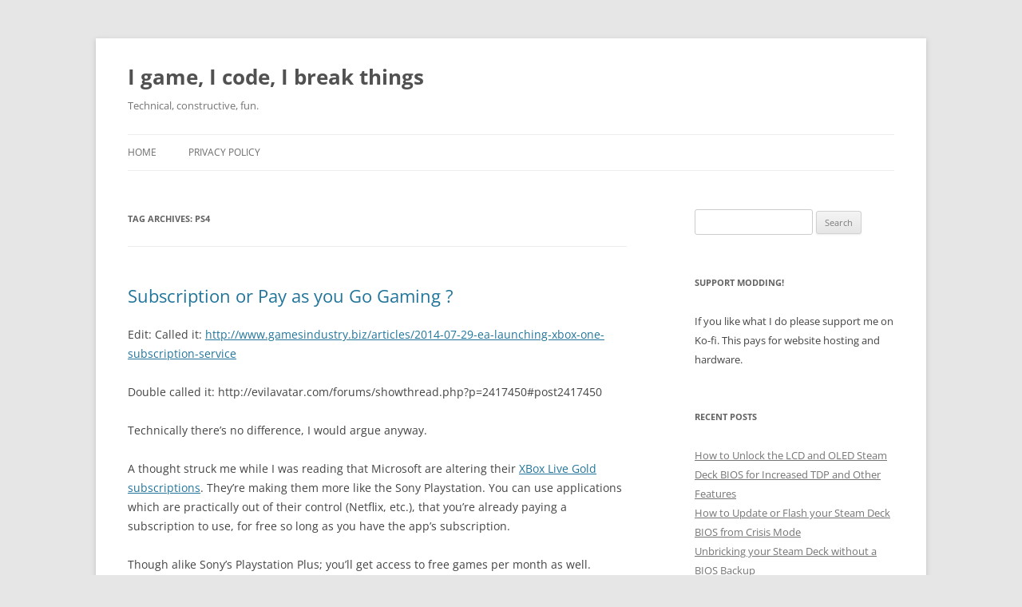

--- FILE ---
content_type: text/html; charset=UTF-8
request_url: https://www.stanto.com/tag/ps4/
body_size: 14193
content:
<!DOCTYPE html>
<!--[if IE 7]>
<html class="ie ie7" lang="en-GB">
<![endif]-->
<!--[if IE 8]>
<html class="ie ie8" lang="en-GB">
<![endif]-->
<!--[if !(IE 7) & !(IE 8)]><!-->
<html lang="en-GB">
<!--<![endif]-->
<head>
<meta charset="UTF-8" />
<meta name="viewport" content="width=device-width, initial-scale=1.0" />
<title>ps4 Archives - I game, I code, I break things</title>
<link rel="profile" href="https://gmpg.org/xfn/11" />
<link rel="pingback" href="https://www.stanto.com/xmlrpc.php">
<!--[if lt IE 9]>
<script src="https://www.stanto.com/wp-content/themes/twentytwelve/js/html5.js?ver=3.7.0" type="text/javascript"></script>
<![endif]-->
<script>function loadAsync(e,t){var a,n=!1;a=document.createElement("script"),a.type="text/javascript",a.src=e,a.onreadystatechange=function(){n||this.readyState&&"complete"!=this.readyState||(n=!0,"function"==typeof t&&t())},a.onload=a.onreadystatechange,document.getElementsByTagName("head")[0].appendChild(a)}</script>
<meta name='robots' content='index, follow, max-image-preview:large, max-snippet:-1, max-video-preview:-1' />
<!-- Google tag (gtag.js) consent mode dataLayer added by Site Kit -->
<script type="text/javascript" id="google_gtagjs-js-consent-mode-data-layer">
/* <![CDATA[ */
window.dataLayer = window.dataLayer || [];function gtag(){dataLayer.push(arguments);}
gtag('consent', 'default', {"ad_personalization":"denied","ad_storage":"denied","ad_user_data":"denied","analytics_storage":"denied","functionality_storage":"denied","security_storage":"denied","personalization_storage":"denied","region":["AT","BE","BG","CH","CY","CZ","DE","DK","EE","ES","FI","FR","GB","GR","HR","HU","IE","IS","IT","LI","LT","LU","LV","MT","NL","NO","PL","PT","RO","SE","SI","SK"],"wait_for_update":500});
window._googlesitekitConsentCategoryMap = {"statistics":["analytics_storage"],"marketing":["ad_storage","ad_user_data","ad_personalization"],"functional":["functionality_storage","security_storage"],"preferences":["personalization_storage"]};
window._googlesitekitConsents = {"ad_personalization":"denied","ad_storage":"denied","ad_user_data":"denied","analytics_storage":"denied","functionality_storage":"denied","security_storage":"denied","personalization_storage":"denied","region":["AT","BE","BG","CH","CY","CZ","DE","DK","EE","ES","FI","FR","GB","GR","HR","HU","IE","IS","IT","LI","LT","LU","LV","MT","NL","NO","PL","PT","RO","SE","SI","SK"],"wait_for_update":500};
/* ]]> */
</script>
<!-- End Google tag (gtag.js) consent mode dataLayer added by Site Kit -->

	<!-- This site is optimized with the Yoast SEO plugin v26.6 - https://yoast.com/wordpress/plugins/seo/ -->
	<link rel="canonical" href="https://www.stanto.com/tag/ps4/" />
	<meta property="og:locale" content="en_GB" />
	<meta property="og:type" content="article" />
	<meta property="og:title" content="ps4 Archives - I game, I code, I break things" />
	<meta property="og:url" content="https://www.stanto.com/tag/ps4/" />
	<meta property="og:site_name" content="I game, I code, I break things" />
	<meta property="og:image" content="https://www.stanto.com/wp-content/uploads/2023/04/DALL·E-2023-04-29-00.59.44-a-ferret-wearing-a-_black-hat_-and-a-_black-hoodie_.png" />
	<meta property="og:image:width" content="1024" />
	<meta property="og:image:height" content="1024" />
	<meta property="og:image:type" content="image/png" />
	<meta name="twitter:card" content="summary_large_image" />
	<meta name="twitter:site" content="@stanto" />
	<script type="application/ld+json" class="yoast-schema-graph">{"@context":"https://schema.org","@graph":[{"@type":"CollectionPage","@id":"https://www.stanto.com/tag/ps4/","url":"https://www.stanto.com/tag/ps4/","name":"ps4 Archives - I game, I code, I break things","isPartOf":{"@id":"https://www.stanto.com/#website"},"breadcrumb":{"@id":"https://www.stanto.com/tag/ps4/#breadcrumb"},"inLanguage":"en-GB"},{"@type":"BreadcrumbList","@id":"https://www.stanto.com/tag/ps4/#breadcrumb","itemListElement":[{"@type":"ListItem","position":1,"name":"Home","item":"https://www.stanto.com/"},{"@type":"ListItem","position":2,"name":"ps4"}]},{"@type":"WebSite","@id":"https://www.stanto.com/#website","url":"https://www.stanto.com/","name":"I game, I code, I break things","description":"Technical, constructive, fun.","publisher":{"@id":"https://www.stanto.com/#/schema/person/64e834abbea8715c13873281d8aafe9d"},"alternateName":"Stanto's Personal Blog","potentialAction":[{"@type":"SearchAction","target":{"@type":"EntryPoint","urlTemplate":"https://www.stanto.com/?s={search_term_string}"},"query-input":{"@type":"PropertyValueSpecification","valueRequired":true,"valueName":"search_term_string"}}],"inLanguage":"en-GB"},{"@type":["Person","Organization"],"@id":"https://www.stanto.com/#/schema/person/64e834abbea8715c13873281d8aafe9d","name":"Christopher Stanton","image":{"@type":"ImageObject","inLanguage":"en-GB","@id":"https://www.stanto.com/#/schema/person/image/","url":"https://www.stanto.com/wp-content/uploads/2023/04/FUibk097_400x400-jpg.webp","contentUrl":"https://www.stanto.com/wp-content/uploads/2023/04/FUibk097_400x400-jpg.webp","width":400,"height":400,"caption":"Christopher Stanton"},"logo":{"@id":"https://www.stanto.com/#/schema/person/image/"},"description":"I game, I code, I break things.","sameAs":["https://www.stanto.com","https://www.facebook.com/stanto","https://www.instagram.com/thestanto/","https://www.linkedin.com/in/cgstanton/","https://x.com/stanto","https://www.youtube.com/@stanto"]}]}</script>
	<!-- / Yoast SEO plugin. -->


<link rel='dns-prefetch' href='//www.stanto.com' />
<link rel='dns-prefetch' href='//www.googletagmanager.com' />
<link rel='dns-prefetch' href='//pagead2.googlesyndication.com' />
<link href='https://sp-ao.shortpixel.ai' rel='preconnect' />
<link rel="alternate" type="application/rss+xml" title="I game, I code, I break things &raquo; Feed" href="https://www.stanto.com/feed/" />
<link rel="alternate" type="application/rss+xml" title="I game, I code, I break things &raquo; Comments Feed" href="https://www.stanto.com/comments/feed/" />
<link rel="alternate" type="application/rss+xml" title="I game, I code, I break things &raquo; ps4 Tag Feed" href="https://www.stanto.com/tag/ps4/feed/" />
<style id='wp-img-auto-sizes-contain-inline-css' type='text/css'>
img:is([sizes=auto i],[sizes^="auto," i]){contain-intrinsic-size:3000px 1500px}
/*# sourceURL=wp-img-auto-sizes-contain-inline-css */
</style>
<style id='wp-block-library-inline-css' type='text/css'>
:root{--wp-block-synced-color:#7a00df;--wp-block-synced-color--rgb:122,0,223;--wp-bound-block-color:var(--wp-block-synced-color);--wp-editor-canvas-background:#ddd;--wp-admin-theme-color:#007cba;--wp-admin-theme-color--rgb:0,124,186;--wp-admin-theme-color-darker-10:#006ba1;--wp-admin-theme-color-darker-10--rgb:0,107,160.5;--wp-admin-theme-color-darker-20:#005a87;--wp-admin-theme-color-darker-20--rgb:0,90,135;--wp-admin-border-width-focus:2px}@media (min-resolution:192dpi){:root{--wp-admin-border-width-focus:1.5px}}.wp-element-button{cursor:pointer}:root .has-very-light-gray-background-color{background-color:#eee}:root .has-very-dark-gray-background-color{background-color:#313131}:root .has-very-light-gray-color{color:#eee}:root .has-very-dark-gray-color{color:#313131}:root .has-vivid-green-cyan-to-vivid-cyan-blue-gradient-background{background:linear-gradient(135deg,#00d084,#0693e3)}:root .has-purple-crush-gradient-background{background:linear-gradient(135deg,#34e2e4,#4721fb 50%,#ab1dfe)}:root .has-hazy-dawn-gradient-background{background:linear-gradient(135deg,#faaca8,#dad0ec)}:root .has-subdued-olive-gradient-background{background:linear-gradient(135deg,#fafae1,#67a671)}:root .has-atomic-cream-gradient-background{background:linear-gradient(135deg,#fdd79a,#004a59)}:root .has-nightshade-gradient-background{background:linear-gradient(135deg,#330968,#31cdcf)}:root .has-midnight-gradient-background{background:linear-gradient(135deg,#020381,#2874fc)}:root{--wp--preset--font-size--normal:16px;--wp--preset--font-size--huge:42px}.has-regular-font-size{font-size:1em}.has-larger-font-size{font-size:2.625em}.has-normal-font-size{font-size:var(--wp--preset--font-size--normal)}.has-huge-font-size{font-size:var(--wp--preset--font-size--huge)}.has-text-align-center{text-align:center}.has-text-align-left{text-align:left}.has-text-align-right{text-align:right}.has-fit-text{white-space:nowrap!important}#end-resizable-editor-section{display:none}.aligncenter{clear:both}.items-justified-left{justify-content:flex-start}.items-justified-center{justify-content:center}.items-justified-right{justify-content:flex-end}.items-justified-space-between{justify-content:space-between}.screen-reader-text{border:0;clip-path:inset(50%);height:1px;margin:-1px;overflow:hidden;padding:0;position:absolute;width:1px;word-wrap:normal!important}.screen-reader-text:focus{background-color:#ddd;clip-path:none;color:#444;display:block;font-size:1em;height:auto;left:5px;line-height:normal;padding:15px 23px 14px;text-decoration:none;top:5px;width:auto;z-index:100000}html :where(.has-border-color){border-style:solid}html :where([style*=border-top-color]){border-top-style:solid}html :where([style*=border-right-color]){border-right-style:solid}html :where([style*=border-bottom-color]){border-bottom-style:solid}html :where([style*=border-left-color]){border-left-style:solid}html :where([style*=border-width]){border-style:solid}html :where([style*=border-top-width]){border-top-style:solid}html :where([style*=border-right-width]){border-right-style:solid}html :where([style*=border-bottom-width]){border-bottom-style:solid}html :where([style*=border-left-width]){border-left-style:solid}html :where(img[class*=wp-image-]){height:auto;max-width:100%}:where(figure){margin:0 0 1em}html :where(.is-position-sticky){--wp-admin--admin-bar--position-offset:var(--wp-admin--admin-bar--height,0px)}@media screen and (max-width:600px){html :where(.is-position-sticky){--wp-admin--admin-bar--position-offset:0px}}

/*# sourceURL=wp-block-library-inline-css */
</style><style id='global-styles-inline-css' type='text/css'>
:root{--wp--preset--aspect-ratio--square: 1;--wp--preset--aspect-ratio--4-3: 4/3;--wp--preset--aspect-ratio--3-4: 3/4;--wp--preset--aspect-ratio--3-2: 3/2;--wp--preset--aspect-ratio--2-3: 2/3;--wp--preset--aspect-ratio--16-9: 16/9;--wp--preset--aspect-ratio--9-16: 9/16;--wp--preset--color--black: #000000;--wp--preset--color--cyan-bluish-gray: #abb8c3;--wp--preset--color--white: #fff;--wp--preset--color--pale-pink: #f78da7;--wp--preset--color--vivid-red: #cf2e2e;--wp--preset--color--luminous-vivid-orange: #ff6900;--wp--preset--color--luminous-vivid-amber: #fcb900;--wp--preset--color--light-green-cyan: #7bdcb5;--wp--preset--color--vivid-green-cyan: #00d084;--wp--preset--color--pale-cyan-blue: #8ed1fc;--wp--preset--color--vivid-cyan-blue: #0693e3;--wp--preset--color--vivid-purple: #9b51e0;--wp--preset--color--blue: #21759b;--wp--preset--color--dark-gray: #444;--wp--preset--color--medium-gray: #9f9f9f;--wp--preset--color--light-gray: #e6e6e6;--wp--preset--gradient--vivid-cyan-blue-to-vivid-purple: linear-gradient(135deg,rgb(6,147,227) 0%,rgb(155,81,224) 100%);--wp--preset--gradient--light-green-cyan-to-vivid-green-cyan: linear-gradient(135deg,rgb(122,220,180) 0%,rgb(0,208,130) 100%);--wp--preset--gradient--luminous-vivid-amber-to-luminous-vivid-orange: linear-gradient(135deg,rgb(252,185,0) 0%,rgb(255,105,0) 100%);--wp--preset--gradient--luminous-vivid-orange-to-vivid-red: linear-gradient(135deg,rgb(255,105,0) 0%,rgb(207,46,46) 100%);--wp--preset--gradient--very-light-gray-to-cyan-bluish-gray: linear-gradient(135deg,rgb(238,238,238) 0%,rgb(169,184,195) 100%);--wp--preset--gradient--cool-to-warm-spectrum: linear-gradient(135deg,rgb(74,234,220) 0%,rgb(151,120,209) 20%,rgb(207,42,186) 40%,rgb(238,44,130) 60%,rgb(251,105,98) 80%,rgb(254,248,76) 100%);--wp--preset--gradient--blush-light-purple: linear-gradient(135deg,rgb(255,206,236) 0%,rgb(152,150,240) 100%);--wp--preset--gradient--blush-bordeaux: linear-gradient(135deg,rgb(254,205,165) 0%,rgb(254,45,45) 50%,rgb(107,0,62) 100%);--wp--preset--gradient--luminous-dusk: linear-gradient(135deg,rgb(255,203,112) 0%,rgb(199,81,192) 50%,rgb(65,88,208) 100%);--wp--preset--gradient--pale-ocean: linear-gradient(135deg,rgb(255,245,203) 0%,rgb(182,227,212) 50%,rgb(51,167,181) 100%);--wp--preset--gradient--electric-grass: linear-gradient(135deg,rgb(202,248,128) 0%,rgb(113,206,126) 100%);--wp--preset--gradient--midnight: linear-gradient(135deg,rgb(2,3,129) 0%,rgb(40,116,252) 100%);--wp--preset--font-size--small: 13px;--wp--preset--font-size--medium: 20px;--wp--preset--font-size--large: 36px;--wp--preset--font-size--x-large: 42px;--wp--preset--spacing--20: 0.44rem;--wp--preset--spacing--30: 0.67rem;--wp--preset--spacing--40: 1rem;--wp--preset--spacing--50: 1.5rem;--wp--preset--spacing--60: 2.25rem;--wp--preset--spacing--70: 3.38rem;--wp--preset--spacing--80: 5.06rem;--wp--preset--shadow--natural: 6px 6px 9px rgba(0, 0, 0, 0.2);--wp--preset--shadow--deep: 12px 12px 50px rgba(0, 0, 0, 0.4);--wp--preset--shadow--sharp: 6px 6px 0px rgba(0, 0, 0, 0.2);--wp--preset--shadow--outlined: 6px 6px 0px -3px rgb(255, 255, 255), 6px 6px rgb(0, 0, 0);--wp--preset--shadow--crisp: 6px 6px 0px rgb(0, 0, 0);}:where(.is-layout-flex){gap: 0.5em;}:where(.is-layout-grid){gap: 0.5em;}body .is-layout-flex{display: flex;}.is-layout-flex{flex-wrap: wrap;align-items: center;}.is-layout-flex > :is(*, div){margin: 0;}body .is-layout-grid{display: grid;}.is-layout-grid > :is(*, div){margin: 0;}:where(.wp-block-columns.is-layout-flex){gap: 2em;}:where(.wp-block-columns.is-layout-grid){gap: 2em;}:where(.wp-block-post-template.is-layout-flex){gap: 1.25em;}:where(.wp-block-post-template.is-layout-grid){gap: 1.25em;}.has-black-color{color: var(--wp--preset--color--black) !important;}.has-cyan-bluish-gray-color{color: var(--wp--preset--color--cyan-bluish-gray) !important;}.has-white-color{color: var(--wp--preset--color--white) !important;}.has-pale-pink-color{color: var(--wp--preset--color--pale-pink) !important;}.has-vivid-red-color{color: var(--wp--preset--color--vivid-red) !important;}.has-luminous-vivid-orange-color{color: var(--wp--preset--color--luminous-vivid-orange) !important;}.has-luminous-vivid-amber-color{color: var(--wp--preset--color--luminous-vivid-amber) !important;}.has-light-green-cyan-color{color: var(--wp--preset--color--light-green-cyan) !important;}.has-vivid-green-cyan-color{color: var(--wp--preset--color--vivid-green-cyan) !important;}.has-pale-cyan-blue-color{color: var(--wp--preset--color--pale-cyan-blue) !important;}.has-vivid-cyan-blue-color{color: var(--wp--preset--color--vivid-cyan-blue) !important;}.has-vivid-purple-color{color: var(--wp--preset--color--vivid-purple) !important;}.has-black-background-color{background-color: var(--wp--preset--color--black) !important;}.has-cyan-bluish-gray-background-color{background-color: var(--wp--preset--color--cyan-bluish-gray) !important;}.has-white-background-color{background-color: var(--wp--preset--color--white) !important;}.has-pale-pink-background-color{background-color: var(--wp--preset--color--pale-pink) !important;}.has-vivid-red-background-color{background-color: var(--wp--preset--color--vivid-red) !important;}.has-luminous-vivid-orange-background-color{background-color: var(--wp--preset--color--luminous-vivid-orange) !important;}.has-luminous-vivid-amber-background-color{background-color: var(--wp--preset--color--luminous-vivid-amber) !important;}.has-light-green-cyan-background-color{background-color: var(--wp--preset--color--light-green-cyan) !important;}.has-vivid-green-cyan-background-color{background-color: var(--wp--preset--color--vivid-green-cyan) !important;}.has-pale-cyan-blue-background-color{background-color: var(--wp--preset--color--pale-cyan-blue) !important;}.has-vivid-cyan-blue-background-color{background-color: var(--wp--preset--color--vivid-cyan-blue) !important;}.has-vivid-purple-background-color{background-color: var(--wp--preset--color--vivid-purple) !important;}.has-black-border-color{border-color: var(--wp--preset--color--black) !important;}.has-cyan-bluish-gray-border-color{border-color: var(--wp--preset--color--cyan-bluish-gray) !important;}.has-white-border-color{border-color: var(--wp--preset--color--white) !important;}.has-pale-pink-border-color{border-color: var(--wp--preset--color--pale-pink) !important;}.has-vivid-red-border-color{border-color: var(--wp--preset--color--vivid-red) !important;}.has-luminous-vivid-orange-border-color{border-color: var(--wp--preset--color--luminous-vivid-orange) !important;}.has-luminous-vivid-amber-border-color{border-color: var(--wp--preset--color--luminous-vivid-amber) !important;}.has-light-green-cyan-border-color{border-color: var(--wp--preset--color--light-green-cyan) !important;}.has-vivid-green-cyan-border-color{border-color: var(--wp--preset--color--vivid-green-cyan) !important;}.has-pale-cyan-blue-border-color{border-color: var(--wp--preset--color--pale-cyan-blue) !important;}.has-vivid-cyan-blue-border-color{border-color: var(--wp--preset--color--vivid-cyan-blue) !important;}.has-vivid-purple-border-color{border-color: var(--wp--preset--color--vivid-purple) !important;}.has-vivid-cyan-blue-to-vivid-purple-gradient-background{background: var(--wp--preset--gradient--vivid-cyan-blue-to-vivid-purple) !important;}.has-light-green-cyan-to-vivid-green-cyan-gradient-background{background: var(--wp--preset--gradient--light-green-cyan-to-vivid-green-cyan) !important;}.has-luminous-vivid-amber-to-luminous-vivid-orange-gradient-background{background: var(--wp--preset--gradient--luminous-vivid-amber-to-luminous-vivid-orange) !important;}.has-luminous-vivid-orange-to-vivid-red-gradient-background{background: var(--wp--preset--gradient--luminous-vivid-orange-to-vivid-red) !important;}.has-very-light-gray-to-cyan-bluish-gray-gradient-background{background: var(--wp--preset--gradient--very-light-gray-to-cyan-bluish-gray) !important;}.has-cool-to-warm-spectrum-gradient-background{background: var(--wp--preset--gradient--cool-to-warm-spectrum) !important;}.has-blush-light-purple-gradient-background{background: var(--wp--preset--gradient--blush-light-purple) !important;}.has-blush-bordeaux-gradient-background{background: var(--wp--preset--gradient--blush-bordeaux) !important;}.has-luminous-dusk-gradient-background{background: var(--wp--preset--gradient--luminous-dusk) !important;}.has-pale-ocean-gradient-background{background: var(--wp--preset--gradient--pale-ocean) !important;}.has-electric-grass-gradient-background{background: var(--wp--preset--gradient--electric-grass) !important;}.has-midnight-gradient-background{background: var(--wp--preset--gradient--midnight) !important;}.has-small-font-size{font-size: var(--wp--preset--font-size--small) !important;}.has-medium-font-size{font-size: var(--wp--preset--font-size--medium) !important;}.has-large-font-size{font-size: var(--wp--preset--font-size--large) !important;}.has-x-large-font-size{font-size: var(--wp--preset--font-size--x-large) !important;}
/*# sourceURL=global-styles-inline-css */
</style>

<style id='classic-theme-styles-inline-css' type='text/css'>
/*! This file is auto-generated */
.wp-block-button__link{color:#fff;background-color:#32373c;border-radius:9999px;box-shadow:none;text-decoration:none;padding:calc(.667em + 2px) calc(1.333em + 2px);font-size:1.125em}.wp-block-file__button{background:#32373c;color:#fff;text-decoration:none}
/*# sourceURL=/wp-includes/css/classic-themes.min.css */
</style>
<style id='dominant-color-styles-inline-css' type='text/css'>
img[data-dominant-color]:not(.has-transparency) { background-color: var(--dominant-color); }
/*# sourceURL=dominant-color-styles-inline-css */
</style>
<style class="optimize_css_2" type="text/css" media="all">@font-face{font-family:'Open Sans';font-style:italic;font-display:fallback;font-weight:400;src:url(https://www.stanto.com/wp-content/themes/twentytwelve/fonts/./open-sans/open-sans-cyrillic-ext-400-italic.woff2#1764788214) format('woff2'),url(https://www.stanto.com/wp-content/themes/twentytwelve/fonts/./open-sans/open-sans-all-400-italic.woff#1764788214) format('woff');unicode-range:U+0460-052F,U+1C80-1C88,U+20B4,U+2DE0-2DFF,U+A640-A69F,U+FE2E-FE2F}@font-face{font-family:'Open Sans';font-style:italic;font-display:fallback;font-weight:400;src:url(https://www.stanto.com/wp-content/themes/twentytwelve/fonts/./open-sans/open-sans-cyrillic-400-italic.woff2#1764788214) format('woff2'),url(https://www.stanto.com/wp-content/themes/twentytwelve/fonts/./open-sans/open-sans-all-400-italic.woff#1764788214) format('woff');unicode-range:U+0301,U+0400-045F,U+0490-0491,U+04B0-04B1,U+2116}@font-face{font-family:'Open Sans';font-style:italic;font-display:fallback;font-weight:400;src:url(https://www.stanto.com/wp-content/themes/twentytwelve/fonts/./open-sans/open-sans-greek-ext-400-italic.woff2#1764788214) format('woff2'),url(https://www.stanto.com/wp-content/themes/twentytwelve/fonts/./open-sans/open-sans-all-400-italic.woff#1764788214) format('woff');unicode-range:U+1F00-1FFF}@font-face{font-family:'Open Sans';font-style:italic;font-display:fallback;font-weight:400;src:url(https://www.stanto.com/wp-content/themes/twentytwelve/fonts/./open-sans/open-sans-greek-400-italic.woff2#1764788214) format('woff2'),url(https://www.stanto.com/wp-content/themes/twentytwelve/fonts/./open-sans/open-sans-all-400-italic.woff#1764788214) format('woff');unicode-range:U+0370-03FF}@font-face{font-family:'Open Sans';font-style:italic;font-display:fallback;font-weight:400;src:url(https://www.stanto.com/wp-content/themes/twentytwelve/fonts/./open-sans/open-sans-hebrew-400-italic.woff2#1764788214) format('woff2'),url(https://www.stanto.com/wp-content/themes/twentytwelve/fonts/./open-sans/open-sans-all-400-italic.woff#1764788214) format('woff');unicode-range:U+0590-05FF,U+200C-2010,U+20AA,U+25CC,U+FB1D-FB4F}@font-face{font-family:'Open Sans';font-style:italic;font-display:fallback;font-weight:400;src:url(https://www.stanto.com/wp-content/themes/twentytwelve/fonts/./open-sans/open-sans-vietnamese-400-italic.woff2#1764788214) format('woff2'),url(https://www.stanto.com/wp-content/themes/twentytwelve/fonts/./open-sans/open-sans-all-400-italic.woff#1764788214) format('woff');unicode-range:U+0102-0103,U+0110-0111,U+0128-0129,U+0168-0169,U+01A0-01A1,U+01AF-01B0,U+1EA0-1EF9,U+20AB}@font-face{font-family:'Open Sans';font-style:italic;font-display:fallback;font-weight:400;src:url(https://www.stanto.com/wp-content/themes/twentytwelve/fonts/./open-sans/open-sans-latin-ext-400-italic.woff2#1764788214) format('woff2'),url(https://www.stanto.com/wp-content/themes/twentytwelve/fonts/./open-sans/open-sans-all-400-italic.woff#1764788214) format('woff');unicode-range:U+0100-024F,U+0259,U+1E00-1EFF,U+2020,U+20A0-20AB,U+20AD-20CF,U+2113,U+2C60-2C7F,U+A720-A7FF}@font-face{font-family:'Open Sans';font-style:italic;font-display:fallback;font-weight:400;src:url(https://www.stanto.com/wp-content/themes/twentytwelve/fonts/./open-sans/open-sans-latin-400-italic.woff2#1764788214) format('woff2'),url(https://www.stanto.com/wp-content/themes/twentytwelve/fonts/./open-sans/open-sans-all-400-italic.woff#1764788214) format('woff');unicode-range:U+0000-00FF,U+0131,U+0152-0153,U+02BB-02BC,U+02C6,U+02DA,U+02DC,U+2000-206F,U+2074,U+20AC,U+2122,U+2191,U+2193,U+2212,U+2215,U+FEFF,U+FFFD}@font-face{font-family:'Open Sans';font-style:normal;font-display:fallback;font-weight:400;src:url(https://www.stanto.com/wp-content/themes/twentytwelve/fonts/./open-sans/open-sans-cyrillic-ext-400-normal.woff2#1764788214) format('woff2'),url(https://www.stanto.com/wp-content/themes/twentytwelve/fonts/./open-sans/open-sans-all-400-normal.woff#1764788214) format('woff');unicode-range:U+0460-052F,U+1C80-1C88,U+20B4,U+2DE0-2DFF,U+A640-A69F,U+FE2E-FE2F}@font-face{font-family:'Open Sans';font-style:normal;font-display:fallback;font-weight:400;src:url(https://www.stanto.com/wp-content/themes/twentytwelve/fonts/./open-sans/open-sans-cyrillic-400-normal.woff2#1764788214) format('woff2'),url(https://www.stanto.com/wp-content/themes/twentytwelve/fonts/./open-sans/open-sans-all-400-normal.woff#1764788214) format('woff');unicode-range:U+0301,U+0400-045F,U+0490-0491,U+04B0-04B1,U+2116}@font-face{font-family:'Open Sans';font-style:normal;font-display:fallback;font-weight:400;src:url(https://www.stanto.com/wp-content/themes/twentytwelve/fonts/./open-sans/open-sans-greek-ext-400-normal.woff2#1764788214) format('woff2'),url(https://www.stanto.com/wp-content/themes/twentytwelve/fonts/./open-sans/open-sans-all-400-normal.woff#1764788214) format('woff');unicode-range:U+1F00-1FFF}@font-face{font-family:'Open Sans';font-style:normal;font-display:fallback;font-weight:400;src:url(https://www.stanto.com/wp-content/themes/twentytwelve/fonts/./open-sans/open-sans-greek-400-normal.woff2#1764788214) format('woff2'),url(https://www.stanto.com/wp-content/themes/twentytwelve/fonts/./open-sans/open-sans-all-400-normal.woff#1764788214) format('woff');unicode-range:U+0370-03FF}@font-face{font-family:'Open Sans';font-style:normal;font-display:fallback;font-weight:400;src:url(https://www.stanto.com/wp-content/themes/twentytwelve/fonts/./open-sans/open-sans-hebrew-400-normal.woff2#1764788214) format('woff2'),url(https://www.stanto.com/wp-content/themes/twentytwelve/fonts/./open-sans/open-sans-all-400-normal.woff#1764788214) format('woff');unicode-range:U+0590-05FF,U+200C-2010,U+20AA,U+25CC,U+FB1D-FB4F}@font-face{font-family:'Open Sans';font-style:normal;font-display:fallback;font-weight:400;src:url(https://www.stanto.com/wp-content/themes/twentytwelve/fonts/./open-sans/open-sans-vietnamese-400-normal.woff2#1764788214) format('woff2'),url(https://www.stanto.com/wp-content/themes/twentytwelve/fonts/./open-sans/open-sans-all-400-normal.woff#1764788214) format('woff');unicode-range:U+0102-0103,U+0110-0111,U+0128-0129,U+0168-0169,U+01A0-01A1,U+01AF-01B0,U+1EA0-1EF9,U+20AB}@font-face{font-family:'Open Sans';font-style:normal;font-display:fallback;font-weight:400;src:url(https://www.stanto.com/wp-content/themes/twentytwelve/fonts/./open-sans/open-sans-latin-ext-400-normal.woff2#1764788214) format('woff2'),url(https://www.stanto.com/wp-content/themes/twentytwelve/fonts/./open-sans/open-sans-all-400-normal.woff#1764788214) format('woff');unicode-range:U+0100-024F,U+0259,U+1E00-1EFF,U+2020,U+20A0-20AB,U+20AD-20CF,U+2113,U+2C60-2C7F,U+A720-A7FF}@font-face{font-family:'Open Sans';font-style:normal;font-display:fallback;font-weight:400;src:url(https://www.stanto.com/wp-content/themes/twentytwelve/fonts/./open-sans/open-sans-latin-400-normal.woff2#1764788214) format('woff2'),url(https://www.stanto.com/wp-content/themes/twentytwelve/fonts/./open-sans/open-sans-all-400-normal.woff#1764788214) format('woff');unicode-range:U+0000-00FF,U+0131,U+0152-0153,U+02BB-02BC,U+02C6,U+02DA,U+02DC,U+2000-206F,U+2074,U+20AC,U+2122,U+2191,U+2193,U+2212,U+2215,U+FEFF,U+FFFD}@font-face{font-family:'Open Sans';font-style:italic;font-display:fallback;font-weight:700;src:url(https://www.stanto.com/wp-content/themes/twentytwelve/fonts/./open-sans/open-sans-cyrillic-ext-700-italic.woff2#1764788214) format('woff2'),url(https://www.stanto.com/wp-content/themes/twentytwelve/fonts/./open-sans/open-sans-all-700-italic.woff#1764788214) format('woff');unicode-range:U+0460-052F,U+1C80-1C88,U+20B4,U+2DE0-2DFF,U+A640-A69F,U+FE2E-FE2F}@font-face{font-family:'Open Sans';font-style:italic;font-display:fallback;font-weight:700;src:url(https://www.stanto.com/wp-content/themes/twentytwelve/fonts/./open-sans/open-sans-cyrillic-700-italic.woff2#1764788214) format('woff2'),url(https://www.stanto.com/wp-content/themes/twentytwelve/fonts/./open-sans/open-sans-all-700-italic.woff#1764788214) format('woff');unicode-range:U+0301,U+0400-045F,U+0490-0491,U+04B0-04B1,U+2116}@font-face{font-family:'Open Sans';font-style:italic;font-display:fallback;font-weight:700;src:url(https://www.stanto.com/wp-content/themes/twentytwelve/fonts/./open-sans/open-sans-greek-ext-700-italic.woff2#1764788214) format('woff2'),url(https://www.stanto.com/wp-content/themes/twentytwelve/fonts/./open-sans/open-sans-all-700-italic.woff#1764788214) format('woff');unicode-range:U+1F00-1FFF}@font-face{font-family:'Open Sans';font-style:italic;font-display:fallback;font-weight:700;src:url(https://www.stanto.com/wp-content/themes/twentytwelve/fonts/./open-sans/open-sans-greek-700-italic.woff2#1764788214) format('woff2'),url(https://www.stanto.com/wp-content/themes/twentytwelve/fonts/./open-sans/open-sans-all-700-italic.woff#1764788214) format('woff');unicode-range:U+0370-03FF}@font-face{font-family:'Open Sans';font-style:italic;font-display:fallback;font-weight:700;src:url(https://www.stanto.com/wp-content/themes/twentytwelve/fonts/./open-sans/open-sans-hebrew-700-italic.woff2#1764788214) format('woff2'),url(https://www.stanto.com/wp-content/themes/twentytwelve/fonts/./open-sans/open-sans-all-700-italic.woff#1764788214) format('woff');unicode-range:U+0590-05FF,U+200C-2010,U+20AA,U+25CC,U+FB1D-FB4F}@font-face{font-family:'Open Sans';font-style:italic;font-display:fallback;font-weight:700;src:url(https://www.stanto.com/wp-content/themes/twentytwelve/fonts/./open-sans/open-sans-vietnamese-700-italic.woff2#1764788214) format('woff2'),url(https://www.stanto.com/wp-content/themes/twentytwelve/fonts/./open-sans/open-sans-all-700-italic.woff#1764788214) format('woff');unicode-range:U+0102-0103,U+0110-0111,U+0128-0129,U+0168-0169,U+01A0-01A1,U+01AF-01B0,U+1EA0-1EF9,U+20AB}@font-face{font-family:'Open Sans';font-style:italic;font-display:fallback;font-weight:700;src:url(https://www.stanto.com/wp-content/themes/twentytwelve/fonts/./open-sans/open-sans-latin-ext-700-italic.woff2#1764788214) format('woff2'),url(https://www.stanto.com/wp-content/themes/twentytwelve/fonts/./open-sans/open-sans-all-700-italic.woff#1764788214) format('woff');unicode-range:U+0100-024F,U+0259,U+1E00-1EFF,U+2020,U+20A0-20AB,U+20AD-20CF,U+2113,U+2C60-2C7F,U+A720-A7FF}@font-face{font-family:'Open Sans';font-style:italic;font-display:fallback;font-weight:700;src:url(https://www.stanto.com/wp-content/themes/twentytwelve/fonts/./open-sans/open-sans-latin-700-italic.woff2#1764788214) format('woff2'),url(https://www.stanto.com/wp-content/themes/twentytwelve/fonts/./open-sans/open-sans-all-700-italic.woff#1764788214) format('woff');unicode-range:U+0000-00FF,U+0131,U+0152-0153,U+02BB-02BC,U+02C6,U+02DA,U+02DC,U+2000-206F,U+2074,U+20AC,U+2122,U+2191,U+2193,U+2212,U+2215,U+FEFF,U+FFFD}@font-face{font-family:'Open Sans';font-style:normal;font-display:fallback;font-weight:700;src:url(https://www.stanto.com/wp-content/themes/twentytwelve/fonts/./open-sans/open-sans-cyrillic-ext-700-normal.woff2#1764788214) format('woff2'),url(https://www.stanto.com/wp-content/themes/twentytwelve/fonts/./open-sans/open-sans-all-700-normal.woff#1764788214) format('woff');unicode-range:U+0460-052F,U+1C80-1C88,U+20B4,U+2DE0-2DFF,U+A640-A69F,U+FE2E-FE2F}@font-face{font-family:'Open Sans';font-style:normal;font-display:fallback;font-weight:700;src:url(https://www.stanto.com/wp-content/themes/twentytwelve/fonts/./open-sans/open-sans-cyrillic-700-normal.woff2#1764788214) format('woff2'),url(https://www.stanto.com/wp-content/themes/twentytwelve/fonts/./open-sans/open-sans-all-700-normal.woff#1764788214) format('woff');unicode-range:U+0301,U+0400-045F,U+0490-0491,U+04B0-04B1,U+2116}@font-face{font-family:'Open Sans';font-style:normal;font-display:fallback;font-weight:700;src:url(https://www.stanto.com/wp-content/themes/twentytwelve/fonts/./open-sans/open-sans-greek-ext-700-normal.woff2#1764788214) format('woff2'),url(https://www.stanto.com/wp-content/themes/twentytwelve/fonts/./open-sans/open-sans-all-700-normal.woff#1764788214) format('woff');unicode-range:U+1F00-1FFF}@font-face{font-family:'Open Sans';font-style:normal;font-display:fallback;font-weight:700;src:url(https://www.stanto.com/wp-content/themes/twentytwelve/fonts/./open-sans/open-sans-greek-700-normal.woff2#1764788214) format('woff2'),url(https://www.stanto.com/wp-content/themes/twentytwelve/fonts/./open-sans/open-sans-all-700-normal.woff#1764788214) format('woff');unicode-range:U+0370-03FF}@font-face{font-family:'Open Sans';font-style:normal;font-display:fallback;font-weight:700;src:url(https://www.stanto.com/wp-content/themes/twentytwelve/fonts/./open-sans/open-sans-hebrew-700-normal.woff2#1764788214) format('woff2'),url(https://www.stanto.com/wp-content/themes/twentytwelve/fonts/./open-sans/open-sans-all-700-normal.woff#1764788214) format('woff');unicode-range:U+0590-05FF,U+200C-2010,U+20AA,U+25CC,U+FB1D-FB4F}@font-face{font-family:'Open Sans';font-style:normal;font-display:fallback;font-weight:700;src:url(https://www.stanto.com/wp-content/themes/twentytwelve/fonts/./open-sans/open-sans-vietnamese-700-normal.woff2#1764788214) format('woff2'),url(https://www.stanto.com/wp-content/themes/twentytwelve/fonts/./open-sans/open-sans-all-700-normal.woff#1764788214) format('woff');unicode-range:U+0102-0103,U+0110-0111,U+0128-0129,U+0168-0169,U+01A0-01A1,U+01AF-01B0,U+1EA0-1EF9,U+20AB}@font-face{font-family:'Open Sans';font-style:normal;font-display:fallback;font-weight:700;src:url(https://www.stanto.com/wp-content/themes/twentytwelve/fonts/./open-sans/open-sans-latin-ext-700-normal.woff2#1764788214) format('woff2'),url(https://www.stanto.com/wp-content/themes/twentytwelve/fonts/./open-sans/open-sans-all-700-normal.woff#1764788214) format('woff');unicode-range:U+0100-024F,U+0259,U+1E00-1EFF,U+2020,U+20A0-20AB,U+20AD-20CF,U+2113,U+2C60-2C7F,U+A720-A7FF}@font-face{font-family:'Open Sans';font-style:normal;font-display:fallback;font-weight:700;src:url(https://www.stanto.com/wp-content/themes/twentytwelve/fonts/./open-sans/open-sans-latin-700-normal.woff2#1764788214) format('woff2'),url(https://www.stanto.com/wp-content/themes/twentytwelve/fonts/./open-sans/open-sans-all-700-normal.woff#1764788214) format('woff');unicode-range:U+0000-00FF,U+0131,U+0152-0153,U+02BB-02BC,U+02C6,U+02DA,U+02DC,U+2000-206F,U+2074,U+20AC,U+2122,U+2191,U+2193,U+2212,U+2215,U+FEFF,U+FFFD}</style>
<style class="optimize_css_2" type="text/css" media="all">[class^="wp-block-"] figcaption{color:#757575;font-size:12px;font-size:.857142857rem;line-height:2;font-style:italic;text-align:left}[class^="wp-block-"].alignleft,[class^="wp-block-"] .alignleft{margin-right:24px}[class^="wp-block-"].alignright,[class^="wp-block-"] .alignright{margin-left:24px}.rtl [class^="wp-block-"] figcaption{text-align:right}p.has-drop-cap:not(:focus)::first-letter{font-size:5em;margin-top:.1em}.wp-block-image figure:not(.aligncenter){line-height:0;margin:0 1.714285714rem}.wp-block-image figure.alignleft{margin:.857142857rem 1.714285714rem .857142857rem 0}.wp-block-image figure.alignright{margin:.857142857rem 0 .857142857rem 1.714285714rem}.wp-block-image figcaption{padding-top:.75em}.wp-block-gallery{margin-bottom:24px;margin-bottom:1.714285714rem}.wp-block-gallery .blocks-gallery-image figcaption,.wp-block-gallery .blocks-gallery-item figcaption{left:0;right:0;text-align:center;width:auto}.wp-block-quote:not(.is-large):not(.is-style-large){border:0;padding:24px;padding:1.714285714rem}.wp-block-quote{padding:24px;padding:1.714285714rem}.wp-block-quote cite{color:inherit;font-size:inherit;font-style:italic}.wp-block-quote.is-large p,.wp-block-quote.is-style-large p{font-size:20px}.wp-block-audio audio{display:block;margin-bottom:1.714285714rem;width:100%}.wp-block-cover-image.aligncenter,.wp-block-cover.aligncenter{display:flex}.wp-block-file .wp-block-file__button{background-color:#e6e6e6;background-repeat:repeat-x;background-image:-moz-linear-gradient(top,#f4f4f4,#e6e6e6);background-image:-ms-linear-gradient(top,#f4f4f4,#e6e6e6);background-image:-webkit-linear-gradient(top,#f4f4f4,#e6e6e6);background-image:-o-linear-gradient(top,#f4f4f4,#e6e6e6);background-image:linear-gradient(to bottom,#f4f4f4,#e6e6e6);border:1px solid #d2d2d2;border-radius:3px;box-shadow:0 1px 2px rgb(64 64 64 / .1);color:#7c7c7c;font-family:inherit;font-size:11px;font-size:.785714286rem;font-weight:400;line-height:1.428571429;padding:6px 10px;padding:.428571429rem .714285714rem}.wp-block-file .wp-block-file__button:hover,.wp-block-file .wp-block-file__button:focus{background-color:#ebebeb;background-image:-moz-linear-gradient(top,#f9f9f9,#ebebeb);background-image:-ms-linear-gradient(top,#f9f9f9,#ebebeb);background-image:-webkit-linear-gradient(top,#f9f9f9,#ebebeb);background-image:-o-linear-gradient(top,#f9f9f9,#ebebeb);background-image:linear-gradient(to bottom,#f9f9f9,#ebebeb);background-repeat:repeat-x;color:#5e5e5e}.wp-block-file .wp-block-file__button:focus{background-color:#e1e1e1;background-image:-moz-linear-gradient(top,#ebebeb,#e1e1e1);background-image:-ms-linear-gradient(top,#ebebeb,#e1e1e1);background-image:-webkit-linear-gradient(top,#ebebeb,#e1e1e1);background-image:-o-linear-gradient(top,#ebebeb,#e1e1e1);background-image:linear-gradient(to bottom,#ebebeb,#e1e1e1);background-repeat:repeat-x;border-color:#fff0;box-shadow:inset 0 0 8px 2px #c6c6c6,0 1px 0 0 #f4f4f4;color:#757575}.rtl .wp-block-file *+.wp-block-file__button{margin-left:.75em;margin-right:0}.wp-block-video video:not(:last-child){margin-bottom:0}pre.wp-block-code{border:0;padding:0}.wp-block-pullquote__citation,.wp-block-pullquote cite,.wp-block-pullquote footer{font-size:14px;text-transform:none}.wp-block-table{border-bottom:1px solid #ededed;border-collapse:collapse;border-spacing:0;font-size:14px;line-height:2;margin:0 0 20px;width:100%}.wp-block-table th{border:0;font-weight:700;padding:6px 10px 6px 0;text-transform:uppercase}.has-text-color th{color:inherit}.wp-block-table td{border:0;border-top:1px solid #ededed;padding:6px 10px 6px 0}.wp-block-table[style*="font-size"] *,.wp-block-table[class*="-font-size"] *{font-size:inherit}.wp-block-button .wp-block-button__link{border:1px solid #d2d2d2;font-family:inherit;font-size:11px;font-size:.785714286rem;font-weight:400;line-height:1.428571429;padding:6px 10px;padding:.428571429rem .714285714rem}.entry-content .wp-block-button__link,.entry-content .wp-block-button__link:visited{background-color:#e6e6e6;color:#7c7c7c}.is-style-outline .wp-block-button__link,.is-style-outline .wp-block-button__link:visited{color:currentColor}.wp-block-button.is-style-outline .wp-block-button__link,.wp-block-button.is-style-outline .wp-block-button__link:visited{background-color:inherit;border-color:inherit}.entry-content .wp-block-button__link:hover,.entry-content .wp-block-button__link:visited:hover,.entry-content .wp-block-button__link:focus{background-color:#ebebeb;color:#5e5e5e}.entry-content .wp-block-button__link:active{background-color:#e1e1e1;color:#757575}.wp-block-button:not(.is-style-outline) .wp-block-button__link:not(.has-background){background-repeat:repeat-x;background-image:-moz-linear-gradient(top,#f4f4f4,#e6e6e6);background-image:-ms-linear-gradient(top,#f4f4f4,#e6e6e6);background-image:-webkit-linear-gradient(top,#f4f4f4,#e6e6e6);background-image:-o-linear-gradient(top,#f4f4f4,#e6e6e6);background-image:linear-gradient(to bottom,#f4f4f4,#e6e6e6)}.wp-block-button__link:not(.has-text-color){box-shadow:0 1px 2px rgb(64 64 64 / .1)}.wp-block-button__link:not(.has-background):hover,.wp-block-button__link:not(.has-background):focus{background-image:-moz-linear-gradient(top,#f9f9f9,#ebebeb);background-image:-ms-linear-gradient(top,#f9f9f9,#ebebeb);background-image:-webkit-linear-gradient(top,#f9f9f9,#ebebeb);background-image:-o-linear-gradient(top,#f9f9f9,#ebebeb);background-image:linear-gradient(to bottom,#f9f9f9,#ebebeb);background-repeat:repeat-x}.wp-block-button__link:not(.has-background):active{background-image:-moz-linear-gradient(top,#ebebeb,#e1e1e1);background-image:-ms-linear-gradient(top,#ebebeb,#e1e1e1);background-image:-webkit-linear-gradient(top,#ebebeb,#e1e1e1);background-image:-o-linear-gradient(top,#ebebeb,#e1e1e1);background-image:linear-gradient(to bottom,#ebebeb,#e1e1e1);background-repeat:repeat-x;border-color:#fff0}.wp-block-button__link:not(.has-text-color):active{box-shadow:inset 0 0 8px 2px #c6c6c6,0 1px 0 0 #f4f4f4}.wp-block-separator{border:0}.wp-block-media-text{margin-bottom:24px;margin-bottom:1.714285714rem}.wp-block-media-text *:last-child{margin-bottom:0}.site-content .wp-block-navigation{overflow:visible}.wp-block-archives.aligncenter,.wp-block-categories.aligncenter,.wp-block-latest-posts.aligncenter{list-style-position:inside;text-align:center}.wp-block-latest-comments{margin:0;padding:0}.wp-block-latest-comments .avatar,.wp-block-latest-comments__comment-avatar{border-radius:0;box-shadow:none}.has-avatars .wp-block-latest-comments__comment .wp-block-latest-comments__comment-excerpt,.has-avatars .wp-block-latest-comments__comment .wp-block-latest-comments__comment-meta{margin-left:60px}.wp-block-latest-comments__comment,.wp-block-latest-comments__comment-excerpt,.wp-block-latest-comments__comment-excerpt p{font-size:14px}.wp-block-latest-comments__comment-excerpt p:last-child{margin-bottom:0}.wp-block-latest-comments__comment-date{color:#5e5e5e}.wp-block-latest-comments .wp-block-latest-comments__comment{margin:0;padding:24px 0;padding:1.714285714rem 0 0}.wp-block-latest-comments article{margin-bottom:0}.entry-content .has-blue-color,.entry-content .has-blue-color:visited{color:#21759b}.entry-content .has-blue-background-color,.entry-content .has-blue-background-color:visited{background-color:#21759b}.entry-content .has-dark-gray-color,.entry-content .has-dark-gray-color:visited{color:#373737}.entry-content .has-dark-gray-background-color,.entry-content .has-dark-gray-background-color:visited{background-color:#373737}.entry-content .has-medium-gray-color,.entry-content .has-medium-gray-color:visited{color:#9f9f9f}.entry-content .has-medium-gray-background-color,.entry-content .has-medium-gray-background-color:visited{background-color:#9f9f9f}.entry-content .has-light-gray-color,.entry-content .has-light-gray-color:visited{color:#e6e6e6}.entry-content .has-light-gray-background-color,.entry-content .has-light-gray-background-color:visited{background-color:#e6e6e6}.entry-content .has-white-color,.entry-content .has-white-color:visited{color:#fff}.entry-content .has-white-background-color,.entry-content .has-white-background-color:visited{background-color:#fff}</style>
<link rel='stylesheet' id='wpo_min-header-0-css' href='https://www.stanto.com/wp-content/cache/wpo-minify/1764788214/assets/wpo-minify-header-7c74124c.min.css' type='text/css' media='all' />
<script>
var wpo_server_info_js = {"user_agent":"Mozilla\/5.0 (Windows NT 10.0; Win64; x64) AppleWebKit\/537.36 (KHTML, like Gecko) Chrome\/86.0.4240.75 Safari\/537.36"}
    loadAsync('https://www.googletagmanager.com/gtag/js?id=GT-TBNDHGD', null);
</script>
<script type="text/javascript" src="https://www.stanto.com/wp-content/cache/wpo-minify/1764788214/assets/wpo-minify-header-7c630e61.min.js" id="wpo_min-header-0-js"></script>
<script type="text/javascript" src="https://www.stanto.com/wp-content/cache/wpo-minify/1764788214/assets/wpo-minify-header-40850e48.min.js" id="wpo_min-header-1-js" defer="defer" data-wp-strategy="defer"></script>
<meta name="generator" content="dominant-color-images 1.2.0">
<meta name="generator" content="Site Kit by Google 1.168.0" /><script defer>
  (function(i,s,o,g,r,a,m){i['GoogleAnalyticsObject']=r;i[r]=i[r]||function(){
  (i[r].q=i[r].q||[]).push(arguments)},i[r].l=1*new Date();a=s.createElement(o),
  m=s.getElementsByTagName(o)[0];a.async=1;a.src=g;m.parentNode.insertBefore(a,m)
  })(window,document,'script','https://www.google-analytics.com/analytics.js','ga');

  ga('create', 'UA-47383342-2', 'auto');
  ga('send', 'pageview');

</script><meta name="generator" content="performance-lab 4.0.0; plugins: dominant-color-images, webp-uploads">
<meta name="generator" content="webp-uploads 2.6.0">

<!-- Google AdSense meta tags added by Site Kit -->
<meta name="google-adsense-platform-account" content="ca-host-pub-2644536267352236">
<meta name="google-adsense-platform-domain" content="sitekit.withgoogle.com">
<!-- End Google AdSense meta tags added by Site Kit -->
<!-- Google tag (gtag.js) -->
<script async src="https://www.googletagmanager.com/gtag/js?id=G-2G69TGZK96"></script>
<script>
  window.dataLayer = window.dataLayer || [];
  function gtag(){dataLayer.push(arguments);}
  gtag('js', new Date());

  gtag('config', 'G-2G69TGZK96');
</script>
<!-- Google AdSense snippet added by Site Kit -->
<script type="text/javascript" async="async" src="https://pagead2.googlesyndication.com/pagead/js/adsbygoogle.js?client=ca-pub-0677438771177964&amp;host=ca-host-pub-2644536267352236" crossorigin="anonymous"></script>

<!-- End Google AdSense snippet added by Site Kit -->
</head>

<body class="archive tag tag-ps4 tag-116 wp-embed-responsive wp-theme-twentytwelve custom-font-enabled single-author">
<div id="page" class="hfeed site">
	<a class="screen-reader-text skip-link" href="#content">Skip to content</a>
	<header id="masthead" class="site-header">
		<hgroup>
					<h1 class="site-title"><a href="https://www.stanto.com/" rel="home" >I game, I code, I break things</a></h1>
			<h2 class="site-description">Technical, constructive, fun.</h2>
		</hgroup>

		<nav id="site-navigation" class="main-navigation">
			<button class="menu-toggle">Menu</button>
			<div class="nav-menu"><ul>
<li ><a href="https://www.stanto.com/">Home</a></li><li class="page_item page-item-339"><a href="https://www.stanto.com/privacy-policy/">Privacy Policy</a></li>
</ul></div>
		</nav><!-- #site-navigation -->

			</header><!-- #masthead -->

	<div id="main" class="wrapper">

	<section id="primary" class="site-content">
		<div id="content" role="main">

					<header class="archive-header">
				<h1 class="archive-title">
				Tag Archives: <span>ps4</span>				</h1>

						</header><!-- .archive-header -->

			
	<article id="post-119" class="post-119 post type-post status-publish format-standard hentry category-blog category-games tag-game tag-gaming tag-gold tag-live tag-marketing tag-microsoft tag-pay tag-pc tag-playstation tag-playstation-plus tag-plus tag-ps-plus tag-ps3 tag-ps4 tag-software tag-sony tag-steam tag-sub tag-subscription tag-valve tag-xbox">
				<header class="entry-header">
			
						<h1 class="entry-title">
				<a href="https://www.stanto.com/blog/subscription-or-pay-as-you-go-gaming/" rel="bookmark">Subscription or Pay as you Go Gaming ?</a>
			</h1>
								</header><!-- .entry-header -->

				<div class="entry-content">
			<p>Edit: Called it: <a href="http://www.gamesindustry.biz/articles/2014-07-29-ea-launching-xbox-one-subscription-service" target="_blank">http://www.gamesindustry.biz/articles/2014-07-29-ea-launching-xbox-one-subscription-service</a></p>
<p>Double called it: http://evilavatar.com/forums/showthread.php?p=2417450#post2417450</p>
<p>Technically there&#8217;s no difference, I would argue anyway.</p>
<p>A thought struck me while I was reading that Microsoft are altering their <a title="Xbox Live Subscriptions" href="http://www.gamesindustry.biz/articles/2014-05-14-microsoft-offering-refunds-on-xbox-live-gold" target="_blank">XBox Live Gold subscriptions</a>. They&#8217;re making them more like the Sony Playstation. You can use applications which are practically out of their control (Netflix, etc.), that you&#8217;re already paying a subscription to use, for free so long as you have the app&#8217;s subscription.</p>
<p>Though alike Sony&#8217;s Playstation Plus; you&#8217;ll get access to free games per month as well. However, as we all should know, there&#8217;s no such thing as a free lunch and what you&#8217;re actually doing is paying for the games as part of your subscription in some way.</p>
<p>So what&#8217;s my point here?</p>
<p>Let&#8217;s use television as an example. In the UK you pay for a television license each year, technically this covers the cost of the BBC channels but thanks to UK law it also means reception of the television broadcasts. The BBC channels do not have advertising, it&#8217;s subsidised by the television license fee, but the other channels need advertising to stay afloat.</p>
<p>You&#8217;re paying a subscription for the channels; if you&#8217;re using Virgin Media or Sky then you&#8217;re paying a subscription again for your cable/satellite package to be able to use the technology to view the channels and whatever exclusives the respective provider has garnered for your viewing pleasure.</p>
<p>Alternatively you can just buy your series/show/etc. on media, which I would consider the pay as you go option but the analogy breaks down slightly in that the money doesn&#8217;t necessarily go to the television provider unless they happen to have published the media.</p>
<p>Music is also, partly, using a similar model. You can go out and buy your media or download it; but services such as Spotify charge you a monthly fee if you let them to access your music conveniently. Up until recently they put limits on what songs you could access, but music being a more versatile and easier to access and duplicate beast, this model fell down somewhat and so it&#8217;s more so the service that Spotify can charge for.</p>
<p>How does this relate to games?</p>
<p>Playstation Plus and Xbox Live Gold entice you to subscribe and by part of that they give you free games per month only if you&#8217;re a subscriber. That&#8217;s effectively games on subscription, the OnLive streaming service also provides you access to games if you pay a monthly sum and the library of which extends over time.</p>
<p>Alternatively you can pay as you go by going into the store and picking up your media or digitally downloading and paying online.</p>
<p>The PC, however, if we take Valve&#8217;s Steam service is predominantly Pay as you Go. I had a thought, though. Valve do something kinda sneaky, they have regular sales.</p>
<p>So say for example, you&#8217;re the type that only ever buys games when you really want them and you wait until they&#8217;re sufficiently reduced. You&#8217;re possibly starting to be out of the norm for Steam users as studies claim most games in a <a title="library aren't played" href="http://www.gamespot.com/articles/37-percent-of-steam-games-have-never-been-played-report/1100-6419022/" target="_blank">library aren&#8217;t played</a>. Here we possibly hit the crux and the relation to sales. Valve take a slice of every sale on Steam and by providing regular sales which people will be tempted to buy into because of either the game or the price point, they are then paying into the subscription model per month by directly and regularly paying into Steam for the games.</p>
<p>Steam have sales weekly and I think there&#8217;re sufficient numbers of people to contribute to make this work. What this is also showing is that the Pay as you Go mentality is also actually a subscription type of basis when you&#8217;re paying into the same system, it&#8217;s just that the payments aren&#8217;t so frequent as monthly, but you&#8217;re ensuring that there is a base amount of money coming in that can be quantified while helping to top it up now and again with those people who&#8217;re on longer subscription (pay as you go) type of plans.</p>
<p>Now, if we consider that most peoples libraries aren&#8217;t played; this is similar to how television is monitored as to which channels and tv shows are popular and what&#8217;s being watched. Your game time is tracked and this means that your game provider can tell which ones are popular, which ones to invest in and also push forward or not depending on if they want them to attempt to gain traction or to analyse why they&#8217;re not.</p>
<p>I surmise the question arising, at least to myself, is that is anything going to change? are we going to see subscription only gaming?</p>
<p>I don&#8217;t think we are, what we will see is a system in place to allow for the tiers of subscription to services. You will still have your pay as you go (long term between payment subscribers), your faster, monthly subscribers and those who pay a premium for instant access.</p>
<p>However what I think we should see to help accommodate these metrics and tempt people into them more for support, is prices coming down and doing so regularly, even EA&#8217;s Origin buckled to <a title="having sales" href="http://blog.humblebundle.com/post/58256397346/introducing-the-humble-origin-bundle" target="_blank">having sales</a> even though initially they said <a title="that they wouldn't" href="http://www.gamesindustry.biz/articles/2012-06-06-david-demartini-origin-wants-to-be-the-hub" target="_blank">that they wouldn&#8217;t</a>. Playing off the psychology of people that they&#8217;re getting a deal and value for money.</p>
<p>So subscription or pay as you go ?</p>
<p>If you&#8217;ve bought something more than once then you&#8217;re already subscribing, the only winning move is not to pay.</p>
					</div><!-- .entry-content -->
		
		<footer class="entry-meta">
			This entry was posted in <a href="https://www.stanto.com/category/blog/" rel="category tag">blog</a>, <a href="https://www.stanto.com/category/games/" rel="category tag">games</a> and tagged <a href="https://www.stanto.com/tag/game/" rel="tag">game</a>, <a href="https://www.stanto.com/tag/gaming/" rel="tag">gaming</a>, <a href="https://www.stanto.com/tag/gold/" rel="tag">gold</a>, <a href="https://www.stanto.com/tag/live/" rel="tag">live</a>, <a href="https://www.stanto.com/tag/marketing/" rel="tag">marketing</a>, <a href="https://www.stanto.com/tag/microsoft/" rel="tag">microsoft</a>, <a href="https://www.stanto.com/tag/pay/" rel="tag">pay</a>, <a href="https://www.stanto.com/tag/pc/" rel="tag">pc</a>, <a href="https://www.stanto.com/tag/playstation/" rel="tag">playstation</a>, <a href="https://www.stanto.com/tag/playstation-plus/" rel="tag">playstation plus</a>, <a href="https://www.stanto.com/tag/plus/" rel="tag">plus</a>, <a href="https://www.stanto.com/tag/ps-plus/" rel="tag">ps plus</a>, <a href="https://www.stanto.com/tag/ps3/" rel="tag">ps3</a>, <a href="https://www.stanto.com/tag/ps4/" rel="tag">ps4</a>, <a href="https://www.stanto.com/tag/software/" rel="tag">software</a>, <a href="https://www.stanto.com/tag/sony/" rel="tag">sony</a>, <a href="https://www.stanto.com/tag/steam/" rel="tag">steam</a>, <a href="https://www.stanto.com/tag/sub/" rel="tag">sub</a>, <a href="https://www.stanto.com/tag/subscription/" rel="tag">subscription</a>, <a href="https://www.stanto.com/tag/valve/" rel="tag">valve</a>, <a href="https://www.stanto.com/tag/xbox/" rel="tag">xbox</a> on <a href="https://www.stanto.com/blog/subscription-or-pay-as-you-go-gaming/" title="10:58 pm" rel="bookmark"><time class="entry-date" datetime="2014-05-14T22:58:50+00:00">May 14, 2014</time></a><span class="by-author"> by <span class="author vcard"><a class="url fn n" href="https://www.stanto.com/author/admin/" title="View all posts by Christopher Stanton" rel="author">Christopher Stanton</a></span></span>.								</footer><!-- .entry-meta -->
	</article><!-- #post -->

		
		</div><!-- #content -->
	</section><!-- #primary -->


			<div id="secondary" class="widget-area" role="complementary">
			<aside id="search-2" class="widget widget_search"><form role="search" method="get" id="searchform" class="searchform" action="https://www.stanto.com/">
				<div>
					<label class="screen-reader-text" for="s">Search for:</label>
					<input type="text" value="" name="s" id="s" />
					<input type="submit" id="searchsubmit" value="Search" />
				</div>
			</form></aside><aside id="ko_fi_widget-4" class="widget ko_fi_widget"><h3 class="widget-title">Support Modding!</h3><p>If you like what I do please support me on Ko-fi. This pays for website hosting and hardware.</p><div class="ko-fi-button" data-text="Buy me a coffee!" data-color="#5b79ff" data-code="stanto" id="ko_fi_widget_4Html" style="width: 100%; text-align: center;" data-title=""></div></aside>
		<aside id="recent-posts-2" class="widget widget_recent_entries">
		<h3 class="widget-title">Recent Posts</h3>
		<ul>
											<li>
					<a href="https://www.stanto.com/steam-deck/how-to-unlock-the-lcd-and-oled-steam-deck-bios-for-increased-tdp-and-other-features/">How to Unlock the LCD and OLED Steam Deck BIOS for Increased TDP and Other Features</a>
									</li>
											<li>
					<a href="https://www.stanto.com/steam-deck/how-to-update-or-flash-your-steam-deck-bios-from-crisis-mode/">How to Update or Flash your Steam Deck BIOS from Crisis Mode</a>
									</li>
											<li>
					<a href="https://www.stanto.com/steam-deck/unbricking-your-steam-deck-without-a-bios-backup/">Unbricking your Steam Deck without a BIOS Backup</a>
									</li>
											<li>
					<a href="https://www.stanto.com/games/unlocking-the-steam-deck-bios-for-under-voltage-and-over-clocking/">Unlock the Steam Deck BIOS to UnderVolt and Overclock</a>
									</li>
											<li>
					<a href="https://www.stanto.com/games/tpfextract/">TPFextract</a>
									</li>
					</ul>

		</aside><aside id="archives-2" class="widget widget_archive"><h3 class="widget-title">Archives</h3>
			<ul>
					<li><a href='https://www.stanto.com/2024/04/'>April 2024</a></li>
	<li><a href='https://www.stanto.com/2024/03/'>March 2024</a></li>
	<li><a href='https://www.stanto.com/2023/07/'>July 2023</a></li>
	<li><a href='https://www.stanto.com/2023/04/'>April 2023</a></li>
	<li><a href='https://www.stanto.com/2023/02/'>February 2023</a></li>
	<li><a href='https://www.stanto.com/2018/02/'>February 2018</a></li>
	<li><a href='https://www.stanto.com/2016/06/'>June 2016</a></li>
	<li><a href='https://www.stanto.com/2014/05/'>May 2014</a></li>
	<li><a href='https://www.stanto.com/2014/04/'>April 2014</a></li>
	<li><a href='https://www.stanto.com/2014/01/'>January 2014</a></li>
	<li><a href='https://www.stanto.com/2013/09/'>September 2013</a></li>
	<li><a href='https://www.stanto.com/2013/06/'>June 2013</a></li>
	<li><a href='https://www.stanto.com/2013/01/'>January 2013</a></li>
	<li><a href='https://www.stanto.com/2012/12/'>December 2012</a></li>
	<li><a href='https://www.stanto.com/2012/11/'>November 2012</a></li>
			</ul>

			</aside><aside id="categories-2" class="widget widget_categories"><h3 class="widget-title">Categories</h3><form action="https://www.stanto.com" method="get"><label class="screen-reader-text" for="cat">Categories</label><select  name='cat' id='cat' class='postform'>
	<option value='-1'>Select Category</option>
	<option class="level-0" value="5">arduino</option>
	<option class="level-0" value="3">blog</option>
	<option class="level-0" value="39">code</option>
	<option class="level-0" value="11">gamedev</option>
	<option class="level-0" value="112">games</option>
	<option class="level-0" value="144">linux</option>
	<option class="level-0" value="6">minimus</option>
	<option class="level-0" value="27">models</option>
	<option class="level-0" value="53">projects</option>
	<option class="level-0" value="80">security</option>
	<option class="level-0" value="163">Steam deck</option>
	<option class="level-0" value="84">support</option>
</select>
</form><script type="text/javascript">
/* <![CDATA[ */

( ( dropdownId ) => {
	const dropdown = document.getElementById( dropdownId );
	function onSelectChange() {
		setTimeout( () => {
			if ( 'escape' === dropdown.dataset.lastkey ) {
				return;
			}
			if ( dropdown.value && parseInt( dropdown.value ) > 0 && dropdown instanceof HTMLSelectElement ) {
				dropdown.parentElement.submit();
			}
		}, 250 );
	}
	function onKeyUp( event ) {
		if ( 'Escape' === event.key ) {
			dropdown.dataset.lastkey = 'escape';
		} else {
			delete dropdown.dataset.lastkey;
		}
	}
	function onClick() {
		delete dropdown.dataset.lastkey;
	}
	dropdown.addEventListener( 'keyup', onKeyUp );
	dropdown.addEventListener( 'click', onClick );
	dropdown.addEventListener( 'change', onSelectChange );
})( "cat" );

//# sourceURL=WP_Widget_Categories%3A%3Awidget
/* ]]> */
</script>
</aside><aside id="meta-2" class="widget widget_meta"><h3 class="widget-title">Meta</h3>
		<ul>
						<li><a rel="nofollow" href="https://www.stanto.com/wp-login.php">Log in</a></li>
			<li><a href="https://www.stanto.com/feed/">Entries feed</a></li>
			<li><a href="https://www.stanto.com/comments/feed/">Comments feed</a></li>

			<li><a href="https://en-gb.wordpress.org/">WordPress.org</a></li>
		</ul>

		</aside>		</div><!-- #secondary -->
		</div><!-- #main .wrapper -->
	<footer id="colophon" role="contentinfo">
		<div class="site-info">
						<a class="privacy-policy-link" href="https://www.stanto.com/privacy-policy/" rel="privacy-policy">Privacy Policy</a><span role="separator" aria-hidden="true"></span>			<a href="https://wordpress.org/" class="imprint" title="Semantic Personal Publishing Platform">
				Proudly powered by WordPress			</a>
		</div><!-- .site-info -->
	</footer><!-- #colophon -->
</div><!-- #page -->

<script type="speculationrules">
{"prefetch":[{"source":"document","where":{"and":[{"href_matches":"/*"},{"not":{"href_matches":["/wp-*.php","/wp-admin/*","/wp-content/uploads/*","/wp-content/*","/wp-content/plugins/*","/wp-content/themes/twentytwelve/*","/*\\?(.+)"]}},{"not":{"selector_matches":"a[rel~=\"nofollow\"]"}},{"not":{"selector_matches":".no-prefetch, .no-prefetch a"}}]},"eagerness":"conservative"}]}
</script>
<noscript><style>.lazyload{display:none;}</style></noscript><script data-noptimize="1">window.lazySizesConfig=window.lazySizesConfig||{};window.lazySizesConfig.loadMode=1;</script><script async data-noptimize="1" src='https://www.stanto.com/wp-content/plugins/autoptimize/classes/external/js/lazysizes.min.js'></script><script type="text/javascript" id="wpo_min-footer-0-js-extra">
/* <![CDATA[ */
var consent_api = {"consent_type":"","waitfor_consent_hook":"","cookie_expiration":"30","cookie_prefix":"wp_consent","services":[]};
//# sourceURL=wpo_min-footer-0-js-extra
/* ]]> */
</script>
<script type="text/javascript" src="https://www.stanto.com/wp-content/cache/wpo-minify/1764788214/assets/wpo-minify-footer-b4cd1408.min.js" id="wpo_min-footer-0-js"></script>
<script type="text/javascript" src="https://storage.ko-fi.com/cdn/widget/Widget_2.js" id="ko-fi-button-widget-js"></script>
<script type="text/javascript" src="https://www.stanto.com/wp-content/cache/wpo-minify/1764788214/assets/wpo-minify-footer-562a06a4.min.js" id="wpo_min-footer-2-js"></script>
</body>
</html>

<!--
Performance optimized by W3 Total Cache. Learn more: https://www.boldgrid.com/w3-total-cache/?utm_source=w3tc&utm_medium=footer_comment&utm_campaign=free_plugin

Page Caching using Disk: Enhanced{w3tc_pagecache_reject_reason}

Served from: stanto.com @ 2026-01-01 18:51:57 by W3 Total Cache
-->

--- FILE ---
content_type: text/html; charset=utf-8
request_url: https://www.google.com/recaptcha/api2/aframe
body_size: 267
content:
<!DOCTYPE HTML><html><head><meta http-equiv="content-type" content="text/html; charset=UTF-8"></head><body><script nonce="0ajNDexUkthytFXmVvT6fA">/** Anti-fraud and anti-abuse applications only. See google.com/recaptcha */ try{var clients={'sodar':'https://pagead2.googlesyndication.com/pagead/sodar?'};window.addEventListener("message",function(a){try{if(a.source===window.parent){var b=JSON.parse(a.data);var c=clients[b['id']];if(c){var d=document.createElement('img');d.src=c+b['params']+'&rc='+(localStorage.getItem("rc::a")?sessionStorage.getItem("rc::b"):"");window.document.body.appendChild(d);sessionStorage.setItem("rc::e",parseInt(sessionStorage.getItem("rc::e")||0)+1);localStorage.setItem("rc::h",'1767295004046');}}}catch(b){}});window.parent.postMessage("_grecaptcha_ready", "*");}catch(b){}</script></body></html>

--- FILE ---
content_type: text/plain
request_url: https://www.google-analytics.com/j/collect?v=1&_v=j102&a=528356593&t=pageview&_s=1&dl=https%3A%2F%2Fwww.stanto.com%2Ftag%2Fps4%2F&ul=en-us%40posix&dt=ps4%20Archives%20-%20I%20game%2C%20I%20code%2C%20I%20break%20things&sr=1280x720&vp=1280x720&_u=IEBAAEABAAAAACAAI~&jid=1617857951&gjid=1163976052&cid=1598689018.1767295003&tid=UA-47383342-2&_gid=951114588.1767295003&_r=1&_slc=1&z=206511945
body_size: -450
content:
2,cG-2G69TGZK96